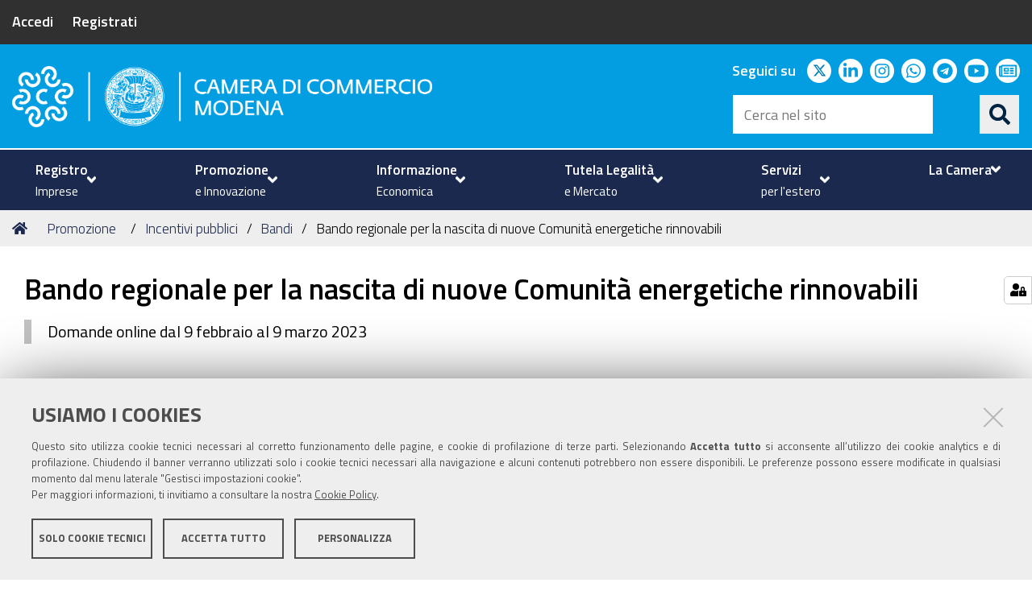

--- FILE ---
content_type: text/html;charset=utf-8
request_url: https://www.mo.camcom.it/promozione/incentivi/bandi/bando-regionale-per-la-nascita-di-nuove-comunita-energetiche-rinnovabili
body_size: 7154
content:
<!DOCTYPE html>
<html xmlns="http://www.w3.org/1999/xhtml" lang="it" xml:lang="it">
  <head><meta http-equiv="Content-Type" content="text/html; charset=UTF-8" /><link rel="stylesheet" href="https://www.mo.camcom.it/++resource++redturtle.chefcookie/styles.css?v=0.2.1" /><link rel="stylesheet" href="https://www.mo.camcom.it/++plone++production/++unique++2025-06-12T11:09:26.857535/default.css" data-bundle="production" /><link rel="stylesheet" href="https://www.mo.camcom.it/++plone++rer.newsletter/++unique++None/custom.css" data-bundle="newsletter_style" /><link rel="stylesheet" href="https://www.mo.camcom.it/++plone++redturtle.bandi.styles/++unique++2025-01-20%2015%3A33%3A37.435989/bandi.css" data-bundle="redturtle-bandi-bundle" /><link rel="stylesheet" href="https://www.mo.camcom.it/++plone++collective.expandcollapse.tile/++unique++2025-01-20%2015%3A50%3A02.890560/dist/styles.css" data-bundle="expand-collapse-tile-bundle" /><link rel="stylesheet" href="https://www.mo.camcom.it/++plone++redturtle-patterns-slider/++unique++2025-01-20%2015%3A35%3A01.780206/build/redturtle-patterns-slider-bundle-compiled.min.css" data-bundle="redturtle-patterns-slider-bundle" /><link rel="stylesheet" href="https://www.mo.camcom.it/++resource++redturtle.tiles.management/tiles-management-compiled.css?version=2025-01-20%2015%3A49%3A07.018414" data-bundle="redturtle-tiles-management" /><link rel="stylesheet" href="https://www.mo.camcom.it/++plone++rer.customersatisfaction/++unique++2025-01-22%2018%3A05%3A25.877793/rer-customersatisfaction.css" data-bundle="rer-customer-satisfaction" /><link rel="stylesheet" href="https://www.mo.camcom.it/++resource++wildcard-media/components/mediaelement/build/mediaelementplayer.min.css?version=2025-01-20%2015%3A50%3A01.422557" data-bundle="wildcard-media" /><link rel="stylesheet" href="https://www.mo.camcom.it//++theme++cciaa-c5p-theme/c5p-resources/lib/styles.min.css" data-bundle="diazo" /><link rel="stylesheet" href="https://www.mo.camcom.it/custom.css?timestamp=2025-04-14 13:17:12.416219" data-bundle="custom-css" /><link rel="alternate" href="https://www.mo.camcom.it/promozione/incentivi/bandi/bando-regionale-per-la-nascita-di-nuove-comunita-energetiche-rinnovabili/RSS" title="Bando regionale per la nascita di nuove Comunità energetiche rinnovabili - b'RSS 1.0'" type="application/rss+xml" /><link rel="alternate" href="https://www.mo.camcom.it/promozione/incentivi/bandi/bando-regionale-per-la-nascita-di-nuove-comunita-energetiche-rinnovabili/rss.xml" title="Bando regionale per la nascita di nuove Comunità energetiche rinnovabili - b'RSS 2.0'" type="application/rss+xml" /><link rel="alternate" href="https://www.mo.camcom.it/promozione/incentivi/bandi/bando-regionale-per-la-nascita-di-nuove-comunita-energetiche-rinnovabili/atom.xml" title="Bando regionale per la nascita di nuove Comunità energetiche rinnovabili - b'Atom'" type="application/rss+xml" /><link rel="canonical" href="https://www.mo.camcom.it/promozione/incentivi/bandi/bando-regionale-per-la-nascita-di-nuove-comunita-energetiche-rinnovabili" /><link rel="shortcut icon" type="image/x-icon" href="https://www.mo.camcom.it/favicon.ico" /><link rel="search" href="https://www.mo.camcom.it/@@search" title="Cerca nel sito" /><script type="text/javascript" src="https://www.mo.camcom.it/++resource++redturtle.chefcookie/chefcookie/chefcookie.min.js?v=0.2.1"></script><script type="text/javascript" src="https://www.mo.camcom.it/++resource++redturtle.chefcookie/redturtle_chefcookie.js?v=0.2.1"></script><script type="text/javascript" src="https://www.mo.camcom.it/cookie_config.js?v=0.2.1"></script><script>PORTAL_URL = 'https://www.mo.camcom.it';</script><script type="text/javascript" src="https://www.mo.camcom.it/++plone++production/++unique++2025-06-12T11:09:26.857535/default.js" data-bundle="production"></script><script type="text/javascript" src="https://www.mo.camcom.it/++plone++rer.newsletter/++unique++None/scripts/initializedModal.js" data-bundle="initializedModal"></script><script type="text/javascript" src="https://www.mo.camcom.it/++theme++design.plone.theme/js/dist/design-plone-theme-bundle-compiled.min.js?version=2025-01-20%2015%3A35%3A05.132215" data-bundle="design-plone-theme-js-bundle"></script><script type="text/javascript" src="https://www.mo.camcom.it/++plone++collective.expandcollapse.tile/++unique++2025-01-20%2015%3A50%3A02.890560/dist/expand_collapse_compiled.min.js" data-bundle="expand-collapse-tile-bundle"></script><script type="text/javascript" src="https://www.mo.camcom.it/++theme++kute-agid-theme/js/dist/kutethemeagid-icons-bundle.min.js?version=2025-01-20%2015%3A34%3A42.200156" data-bundle="kute-theme-agid-icons-bundle"></script><script type="text/javascript" src="https://www.mo.camcom.it/++theme++kute-agid-theme/js/dist/kutethemeagid.min.js?version=2025-01-20%2015%3A34%3A42.200156" data-bundle="kute-theme-agid-js-bundle"></script><script type="text/javascript" src="https://www.mo.camcom.it/++plone++redturtle-patterns-slider/++unique++2025-01-20%2015%3A35%3A01.780206/build/redturtle-patterns-slider-bundle-compiled.js" data-bundle="redturtle-patterns-slider-bundle"></script><script type="text/javascript" src="https://www.mo.camcom.it/++resource++redturtle.tiles.management/tiles-management-compiled.js?version=2025-01-20%2015%3A49%3A07.018414" data-bundle="redturtle-tiles-management"></script><script type="text/javascript" src="https://www.mo.camcom.it/++plone++rer.customersatisfaction/++unique++2025-01-22%2018%3A05%3A25.877793/rer-customersatisfaction.js" data-bundle="rer-customer-satisfaction"></script><script type="text/javascript" src="https://www.mo.camcom.it/++resource++wildcard-media/integration.js?version=2025-01-20%2015%3A50%3A01.422557" data-bundle="wildcard-media"></script><script type="text/javascript" src="https://www.mo.camcom.it//++theme++cciaa-c5p-theme/c5p-resources/lib/scripts-compiled.js" data-bundle="diazo"></script>
    <title>Bando regionale per la nascita di nuove Comunità energetiche rinnovabili — Camera di Commercio di Modena</title>

    <!-- <link href="https://fonts.googleapis.com/css?family=Titillium+Web:300,400,600,700" rel="stylesheet"/> -->
    <link href="/++theme++cciaa-c5p-theme/++plone++cciaa.c5p.theme/fonts.css" rel="stylesheet" />

  <meta name="twitter:card" content="summary" /><meta property="og:site_name" content="Camera di Commercio di Modena" /><meta property="og:title" content="Bando regionale per la nascita di nuove Comunità energetiche rinnovabili" /><meta property="og:type" content="website" /><meta property="og:description" content="Domande online dal 9 febbraio al 9 marzo 2023" /><meta property="og:url" content="https://www.mo.camcom.it/promozione/incentivi/bandi/bando-regionale-per-la-nascita-di-nuove-comunita-energetiche-rinnovabili" /><meta property="og:image" content="https://www.mo.camcom.it/@@site-logo/modena-marchio-bianco.png" /><meta property="og:image:type" content="image/png" /><meta name="description" content="Domande online dal 9 febbraio al 9 marzo 2023" /><meta name="DC.description" content="Domande online dal 9 febbraio al 9 marzo 2023" /><meta name="DC.date.created" content="2023-01-13T12:05:47+01:00" /><meta name="DC.date.modified" content="2023-01-13T12:06:07+01:00" /><meta name="DC.type" content="Bando" /><meta name="DC.format" content="text/plain" /><meta name="DC.language" content="it" /><meta name="DC.date.valid_range" content="2023/01/13 - " /><meta name="viewport" content="width=device-width, initial-scale=1.0" /><meta name="generator" content="Plone - http://plone.com" /></head>
  <body id="visual-portal-wrapper" class="customer-satisfaction-enabled frontend icons-on portaltype-bando section-promozione site-portale subsection-incentivi subsection-incentivi-bandi subsection-incentivi-bandi-bando-regionale-per-la-nascita-di-nuove-comunita-energetiche-rinnovabili template-bando_view thumbs-on userrole-anonymous viewpermission-view" dir="ltr" data-base-url="https://www.mo.camcom.it/promozione/incentivi/bandi/bando-regionale-per-la-nascita-di-nuove-comunita-energetiche-rinnovabili" data-view-url="https://www.mo.camcom.it/promozione/incentivi/bandi/bando-regionale-per-la-nascita-di-nuove-comunita-energetiche-rinnovabili" data-portal-url="https://www.mo.camcom.it" data-i18ncatalogurl="https://www.mo.camcom.it/plonejsi18n" data-pat-pickadate="{&quot;date&quot;: {&quot;selectYears&quot;: 200}, &quot;time&quot;: {&quot;interval&quot;: 5 } }" data-pat-plone-modal="{&quot;actionOptions&quot;: {&quot;displayInModal&quot;: false}}">

            

            <div id="mobile-menu" class="globalnavWrapper">
                <div class="menu-header">
                    <a href="javascript:void(0)" class="closebtn">
                        <span class="fa fa-times"></span>
                    </a>
                </div>
            </div>

            <header id="portal-top">
                <div class="skip-link-wrapper">
    <a accesskey="2" class="skip-link skip-link-content" href="#content">Vai al Contenuto</a>
    <a accesskey="6" class="skip-link skip-link-navigation" href="#portal-mainnavigation">Vai alla navigazione del sito</a>
</div>

<div id="header-banner">
    <div class="header-banner-inner">
        <div class="header-banner-owner">
          <a href="https://unioncamere.my.site.com/cciaaModena/s/login/?ec=302&amp;startURL=%2FcciaaModena%2Fs%2F">Accedi</a>
          <div class="header-banner-second-link">
             <a href="https://unioncamere.my.site.com/cciaaModena/s/registration">Registrati</a>
          </div>
        </div>

        

        
    </div>
</div>

<div id="portal-header"><a id="portal-logo" title="Camera di Commercio di Modena" href="https://www.mo.camcom.it">
    <img src="https://www.mo.camcom.it/@@site-logo/modena-marchio-bianco.png" alt="Camera di Commercio di Modena" title="Camera di Commercio di Modena" /><span>Camera di Commercio di Modena</span></a><div class="search-social-wrapper"><div id="header-social">
  <p>Seguici su</p>
  <ul>
    <li>
      <a href="https://twitter.com/CamComModena?lang=it" title="twitter - apri in una nuova scheda" class="social" target="_blank" rel="noopener noreferrer">
        <i class="fab fa-twitter"></i>
        <span>twitter</span>
      </a>
    </li>
    <li>
      <a href="https://www.linkedin.com/company/camera-di-commercio-di-modena" title="linkedin - apri in una nuova scheda" class="social" target="_blank" rel="noopener noreferrer">
        <i class="fab fa-linkedin-in"></i>
        <span>linkedin</span>
      </a>
    </li>
    <li>
      <a href="https://www.instagram.com/camcom_modena" title="instagram - apri in una nuova scheda" class="social" target="_blank" rel="noopener noreferrer">
        <i class="fab fa-instagram"></i>
        <span>instagram</span>
      </a>
    </li>
    <li>
      <a href="https://whatsapp.com/channel/0029VakclJ02UPBLRex1JL1f" title="whatsapp - apri in una nuova scheda" class="social" target="_blank" rel="noopener noreferrer">
        <i class="fab fa-whatsapp"></i>
        <span>whatsapp</span>
      </a>
    </li>
    <li>
      <a href="https://www.mo.camcom.it/canali-telegram-cciaa-modena" title="telegram - apri in una nuova scheda" class="social" target="_blank" rel="noopener noreferrer">
        <i class="fab fa-telegram"></i>
        <span>telegram</span>
      </a>
    </li>
    <li>
      <a href="https://www.youtube.com/channel/UCz3xuKYjnFC3Fn5V9yLoonA" title="youtube - apri in una nuova scheda" class="social" target="_blank" rel="noopener noreferrer">
        <i class="fab fa-youtube"></i>
        <span>youtube</span>
      </a>
    </li>
    <li>
      <a href="https://unioncamere.my.site.com/cciaaModena/s/login/?ec=302&amp;startURL=%2FcciaaModena%2Fs%2F" title="newsletter - apri in una nuova scheda" class="social" target="_blank" rel="noopener noreferrer">
        <i class="far fa-newspaper"></i>
        <span>newsletter</span>
      </a>
    </li>
  </ul>
</div><div id="portal-searchbox">

    <form id="searchGadget_form" action="https://www.mo.camcom.it/@@search" role="search" data-pat-livesearch="ajaxUrl:https://www.mo.camcom.it/@@ajax-search" class="">

        <div class="LSBox">
          <label class="hiddenStructure" for="searchGadget">Cerca nel sito</label>

          <input name="SearchableText" type="text" size="18" id="searchGadget" title="Cerca nel sito" placeholder="Cerca nel sito" class="searchField" />

          <button class="search-button" type="submit" title="Cerca" aria-label="Cerca">
          </button>

        </div>
    </form>

</div><button id="search-toggle" aria-controls="portal-searchbox" aria-label="Apri/chiudi ricerca" title="Apri/chiudi ricerca"><i class="fas fa-search"></i><span class="close-icon"></span><span class="sr-only">SEARCH</span></button><div class="plone-navbar-header"><button type="button" class="plone-navbar-toggle" aria-controls="portal-mainnavigation" aria-expanded="false"><span class="sr-only">Toggle navigation</span><i class="fas fa-bars"></i></button></div></div></div>

            </header>

            <div id="portal-mainnavigation">
                <div class="container">
  <nav aria-label="Sezioni" class="globalnavWrapper">
    <div class="globalnavClose">
      <button id="globalnav-close" aria-controls="menu" aria-label="Esci dalla navigazione" title="Esci dalla navigazione">
          <span class="icon" aria-hidden="true"></span>
          <span class="sr-only">chiudi</span>
      </button>
    </div>
    <ul role="menubar" id="portal-globalnav">
      
        <li id="portaltab-0" role="presentation" class="plain">
          <a href="#" data-tabid="0" class="menuTabLink " aria-haspopup="true" aria-expanded="false" role="menuitem">
            <span>Registro</span><span>Imprese</span>
            <i class="fas fa-angle-down"></i>
          </a>
        </li>
      
        <li id="portaltab-1" role="presentation" class="plain">
          <a href="#" data-tabid="1" class="menuTabLink " aria-haspopup="true" aria-expanded="false" role="menuitem">
            <span>Promozione</span><span>e Innovazione</span>
            <i class="fas fa-angle-down"></i>
          </a>
        </li>
      
        <li id="portaltab-2" role="presentation" class="plain">
          <a href="#" data-tabid="2" class="menuTabLink " aria-haspopup="true" aria-expanded="false" role="menuitem">
            <span>Informazione</span><span>Economica</span>
            <i class="fas fa-angle-down"></i>
          </a>
        </li>
      
        <li id="portaltab-3" role="presentation" class="plain">
          <a href="#" data-tabid="3" class="menuTabLink " aria-haspopup="true" aria-expanded="false" role="menuitem">
            <span>Tutela Legalità</span><span>e Mercato</span>
            <i class="fas fa-angle-down"></i>
          </a>
        </li>
      
        <li id="portaltab-4" role="presentation" class="plain">
          <a href="#" data-tabid="4" class="menuTabLink " aria-haspopup="true" aria-expanded="false" role="menuitem">
            <span>Servizi</span><span>per l'estero</span>
            <i class="fas fa-angle-down"></i>
          </a>
        </li>
      
        <li id="portaltab-5" role="presentation" class="plain">
          <a href="#" data-tabid="5" class="menuTabLink " aria-haspopup="true" aria-expanded="false" role="menuitem">
            <span>La Camera</span>
            <i class="fas fa-angle-down"></i>
          </a>
        </li>
      
    </ul>
  </nav>

</div>
            </div>

            <aside id="global_statusmessage">
                

                <div>
                </div>
            </aside>

            <div id="viewlet-above-content"><nav id="portal-breadcrumbs" class="plone-breadcrumb">
  <div class="container">
    <span id="breadcrumbs-you-are-here" class="hiddenStructure">Tu sei qui:</span>
    <ol aria-labelledby="breadcrumbs-you-are-here">
      <li id="breadcrumbs-home">
        <a href="https://www.mo.camcom.it">Home</a>
      </li>
      <li id="breadcrumbs-1">
        
          <a href="https://www.mo.camcom.it/promozione">Promozione</a>
          
        
      </li>
      <li id="breadcrumbs-2">
        
          <a href="https://www.mo.camcom.it/promozione/incentivi">Incentivi pubblici</a>
          
        
      </li>
      <li id="breadcrumbs-3">
        
          <a href="https://www.mo.camcom.it/promozione/incentivi/bandi">Bandi</a>
          
        
      </li>
      <li id="breadcrumbs-4">
        
          
          <span id="breadcrumbs-current">Bando regionale per la nascita di nuove Comunità energetiche rinnovabili</span>
        
      </li>
    </ol>
  </div>
</nav>

</div>

            <div id="column-wrapper" class="with-no-columns"><article id="portal-column-content">

                

                    <div>


                        

                            <article id="content">

                                
      

        <span id="social-tags-body" style="display: none" itemscope="" itemtype="http://schema.org/WebPage">
  <span itemprop="name">Bando regionale per la nascita di nuove Comunità energetiche rinnovabili</span>
  <span itemprop="description">Domande online dal 9 febbraio al 9 marzo 2023</span>
  <span itemprop="url">https://www.mo.camcom.it/promozione/incentivi/bandi/bando-regionale-per-la-nascita-di-nuove-comunita-energetiche-rinnovabili</span>
  <span itemprop="image">https://www.mo.camcom.it/@@site-logo/modena-marchio-bianco.png</span>
</span>

		<h1 class="documentFirstHeading">Bando regionale per la nascita di nuove Comunità energetiche rinnovabili</h1>
		

		<div class="contextualbody">
            <div class="documentDescription redturtle-contextual-description">Domande online dal 9 febbraio al 9 marzo 2023</div>

			


            <div class="redturtle-contextual-text">
            	<div class="bandiColumnRight">
					<table class="vertical listing tableRight">
                        <tr>
                            <th>Stato</th>
                            <td>
                                <div class="bandoInfos">
                                    <span class="state-closed bandoStateClass">
                                        Chiuso
                                    </span>
                                </div>
                            </td>
                        </tr>
		                <tr>
		                  <th>Tipologia di bando</th>
		                  <td>Agevolazioni, finanziamenti, contributi</td>
		                </tr>

		                <tr>
		                  <th>Destinatari</th>
		                  <td>
		                    <ul>
		                      <li>Imprese</li>
		                    </ul>
		                  </td>
		                </tr>
		                <tr>
                      <th>Ente</th>
                      <td>
                        <ul>
                          <li>Regione Emilia-Romagna</li>
                        </ul>
                      </td>
                    </tr>
		                <tr>
		                  <th>Data di pubblicazione</th>
		                  <td>
		                    13/01/2023
		                  </td>
		                </tr>

		                <tr>
		                  <th>Scadenza termini partecipazione</th>
		                  <td>
		                    09/03/2023 13:00
		                  </td>
		                </tr>
		                <tr>
		                  <th>Chiusura procedimento</th>
		                  <td>
		                    10/03/2023
		                  </td>
		                </tr>
                </table>
                
				      </div>

              
                <h2 class="tinyAlignJustify">Obiettivi</h2>
<p class="tinyAlignJustify">La Regione Emilia-Romagna intende incentivare la costituzione di <strong>Comunità energetiche rinnovabili (CER)</strong>, in coerenza con la Legge regionale <br />5/2022, attraverso la concessione di contributi economici che contribuiscono a coprire i costi per la predisposizione degli studi di fattibilità e per la costituzione delle stesse. Oltre ai benefici ambientali che la nascita delle CER potrà apportare con l'incremento della produzione di energia da fonti rinnovabili, ci si attende che le Comunità possano generare benefici dal punto di vista economico e sociale, soprattutto attraverso il coinvolgimento di soggetti economicamente svantaggiati, al fine di combattere la povertà energetica.</p>
<h2 class="tinyAlignJustify">Beneficiari</h2>
<p class="tinyAlignJustify">Beneficiarie del contributo sono le <strong>Comunità Energetiche Rinnovabili (CER)</strong>, costituite in conformità con la Dir. 2018/2001/UE e con le norme nazionali di recepimento della stessa (Dl 162/2019 convertito nella Legge 8/2020 e D.Lgs. 199/2021). La domanda di contributo può essere presentata dai clienti finali che, possono essere membri di una CER, con la condizione che al momento della sua costituzione il richiedente faccia formalmente parte della Comunità.</p>
<h2 class="tinyAlignJustify">Agevolazioni</h2>
<p class="tinyAlignJustify">Il contributo di cui al presente Bando verrà concesso a fondo perduto nella misura massima dell'80% della spesa ritenuta ammissibile relativa agli studi di fattibilità e alla costituzione delle stesse CER.</p>
<h2 class="tinyAlignJustify">Scadenza</h2>
<p class="tinyAlignJustify">La domanda di contributo dovrà essere trasmessa alla Regione tramite applicativo web Sfinge 2020, dalle <strong>ore 10.00</strong> del <strong>9/02/2023</strong> alle <strong>ore 13.00</strong> del <strong>9/03/2023</strong>.</p>
<p class="tinyAlignJustify">L'applicativo web Sfinge 2020 sarà reso disponibile <strong>2 giorni prima</strong> dell'apertura dei sopra indicati termini per la sola compilazione e validazione della domanda.</p>
<h2 class="tinyAlignJustify">Normativa</h2>
<p class="tinyAlignJustify">Delibera di Giunta regionale n. 2151 del 5 dicembre 2022</p>
<h2 class="tinyAlignJustify">Contatti</h2>
<p class="tinyAlignJustify">Sportello imprese dal lunedì al venerdì, 9.30 - 13.00<br />tel. 848.800.258 <br />email: <a href="mailto:infoporfesr@regione.emilia-romagna.it">infoporfesr@regione.emilia-romagna.it</a></p>
<h2 class="tinyAlignJustify">Link</h2>
<p class="tinyAlignJustify"><a href="https://fesr.regione.emilia-romagna.it/opportunita/2022/sostegno-allo-sviluppo-di-comunita-energetiche-rinnovabili" rel="noopener" target="_blank" title="Sostegno allo sviluppo di Comunità energetiche rinnovabili">Info</a></p>
<p class="tinyAlignJustify"><a href="https://fesr.regione.emilia-romagna.it/opportunita/2022/sostegno-allo-sviluppo-di-comunita-energetiche-rinnovabili/presentazione-domanda/bando-e-modulistica/view" rel="noopener" target="_blank" title="Bando e modulistica">Bando</a></p>
              

                <hr />
                
            </div>
            <div class="visualClear"></div>
            <section id="foldeeps">
              <div class="redturtle-contextual-portlets">
                  
              </div>
            </section>
        <div class="visualClear"></div>
        
        </div>
      
    
                            </article>

                        

                        <!--                 <metal:sub define-slot="sub" tal:content="nothing">
                   This slot is here for backwards compatibility only.
                   Don't use it in your custom templates.
                </metal:sub> -->
                    </div>

                
                <footer>
                    <div id="viewlet-below-content">

    <div class="visualClear"><!-- --></div>

    <div class="documentActions">
        

            <p class="hiddenStructure">Azioni sul documento</p>

            <ul>
                  <li id="document-action-rss">
                      <a href="https://www.mo.camcom.it/promozione/incentivi/bandi/bando-regionale-per-la-nascita-di-nuove-comunita-energetiche-rinnovabili/RSS" title="">Flusso RSS</a>
                  </li>
                  <li id="document-action-print">
                      <a href="javascript:this.print();" title="">Stampa</a>
                  </li>
            </ul>
        

        

    </div>


<div class="documentByLine" id="plone-document-byline">
  <i class="far fa-calendar-alt"></i>
  

  
  <span class="documentPublished">
    <span>pubblicato il</span>
    <span>13/01/2023</span>
    —
  </span>

  <span class="documentModified">
    <span>ultima modifica</span>
    <span>13/01/2023</span>
  </span>
  

  

  

  

</div>









<div id="customer-satisfaction">
    <form action="https://www.mo.camcom.it/promozione/incentivi/bandi/bando-regionale-per-la-nascita-di-nuove-comunita-energetiche-rinnovabili/@customer-satisfaction-add" method="POST">
        <fieldset>
            <div style="display: none">
  <input type="text" value="" name="nome_conferma" />
</div>

            <div class="field">
                <legend>Questa pagina ti è stata utile?</legend>
                <div class="btn-group" role="radiogroup" aria-labelledby="cs-form-radiogroup-label">
                    <label class="plone-btn plone-btn-default feedback-label feedback-success" for="si">
                        <input type="radio" id="si" name="vote" value="ok" aria-controls="cs-collapsible-form-area" class="sr-only" />
                        <i aria-hidden="true" class="glyphicon glyphicon-thumbs-up"></i>
                        <span class="sr-only">Si</span>
                    </label>
                    <label class="plone-btn plone-btn-default feedback-label feedback-danger" for="no">
                        <input type="radio" id="no" name="vote" value="nok" aria-controls="cs-collapsible-form-area" class="sr-only" />
                        <i aria-hidden="true" class="glyphicon glyphicon-thumbs-down"></i>
                        <span class="sr-only">No</span>
                    </label>
                </div>
            </div>
            <div id="cs-collapsible-form-area" role="region" aria-expanded="false" aria-hidden="true" style="display: none;">
                <label for="rer-customersatisfaction-comment" class="sr-only">Spiegaci perché e aiutaci a migliorare la qualità del sito</label>
                <textarea title="Spiegaci perché e aiutaci a migliorare la qualità del sito" placeholder="Spiegaci perché e aiutaci a migliorare la qualità del sito" id="rer-customersatisfaction-comment" name="comment"></textarea>
                <button type="submit" class="plone-btn plone-btn-primary">Invia il tuo commento</button>
            </div>
        </fieldset>
    </form>
</div>
</div>
                </footer>
            </article></div>



            

            
            
            <footer id="portal-footer-wrapper">
                <div class="portal-footer">
    
<div class="portletWrapper" id="portletwrapper-706c6f6e652e666f6f746572706f72746c6574730a636f6e746578740a2f706f7274616c650a7265722d706f72746c65742d616476616e6365642d737461746963" data-portlethash="706c6f6e652e666f6f746572706f72746c6574730a636f6e746578740a2f706f7274616c650a7265722d706f72746c65742d616476616e6365642d737461746963"><div class="portlet rerPortletAdvancedStatic footer-logo"><p><img alt="modena-marchio-bianco.png" src="https://www.mo.camcom.it/elementi-per-homepage/modena-marchio-bianco.png/@@images/574c4d87-9a67-445c-bc28-ed217c2a944a.png" title="modena-marchio-bianco.png" /></p></div>


</div>

<div class="portletWrapper" id="portletwrapper-706c6f6e652e666f6f746572706f72746c6574730a636f6e746578740a2f706f7274616c650a7265722d706f72746c65742d616476616e6365642d7374617469632d31" data-portlethash="706c6f6e652e666f6f746572706f72746c6574730a636f6e746578740a2f706f7274616c650a7265722d706f72746c65742d616476616e6365642d7374617469632d31"><div class="portlet rerPortletAdvancedStatic colonna-1-di-2"><h3>Camera di Commercio</h3>
<p>C.F. e Partita Iva 00675070361<br />Tel. 059208111 - <a href="https://www.mo.camcom.it/la-camera/urp" title="URP"><strong>URP</strong></a><br />Contabilità speciale Banca d'Italia:<br />IT75Q 01000 04306 TU00 0001 3855<br />Fatt. elettronica - Cod. univoco: XECKYI</p>
<p>PEC: <a href="mailto:cameradicommercio@mo.legalmail.camcom.it">cameradicommercio@mo.legalmail.camcom.it</a></p></div>


</div>

<div class="portletWrapper" id="portletwrapper-706c6f6e652e666f6f746572706f72746c6574730a636f6e746578740a2f706f7274616c650a7265722d706f72746c65742d616476616e6365642d7374617469632d32" data-portlethash="706c6f6e652e666f6f746572706f72746c6574730a636f6e746578740a2f706f7274616c650a7265722d706f72746c65742d616476616e6365642d7374617469632d32"><div class="portlet rerPortletAdvancedStatic colonna-1-di-2"><h4>Trasparenza</h4>
<p><a href="https://www.mo.camcom.it/amministrazione-trasparente" rel="noopener noreferrer" title="Amministrazione trasparente">Amministrazione trasparente</a></p>
<h4>Albo Camerale</h4>
<p><a href="https://www.mo.camcom.it/pubblicita-legale" title="Pubblicità Legale">Pubblicità Legale</a></p>
<h4>Area riservata Amministratori</h4>
<p><a href="https://www.mo.camcom.it/area-riservata-amministratori" rel="noopener" target="_blank" title="Area riservata Amministratori">Accesso riservato agli Amministratori dell'ente</a></p></div>


</div>

<div class="portletWrapper" id="portletwrapper-706c6f6e652e666f6f746572706f72746c6574730a636f6e746578740a2f706f7274616c650a7265722d706f72746c65742d616476616e6365642d7374617469632d33" data-portlethash="706c6f6e652e666f6f746572706f72746c6574730a636f6e746578740a2f706f7274616c650a7265722d706f72746c65742d616476616e6365642d7374617469632d33">

<section class="portlet rerPortletAdvancedStatic footer-actions">
    <header class="portletHeader titleless">
      

      

    </header>

    <section class="portletContent">
        <hr />
<ul>
<li><a href="https://www.mo.camcom.it/privacy-policy" rel="noopener" target="_blank" title="Informativa generale">Informativa generale</a></li>
<li><a href="https://www.mo.camcom.it/privacy" rel="noopener" target="_blank" title="Informative privacy">Informative privacy</a></li>
<li><a href="https://www.mo.camcom.it/privacy/informativa-customer" rel="noopener" target="_blank" title="Informativa Customer"></a><a href="https://www.mo.camcom.it/privacy-policy-old" title="Privacy Policy"></a><a href="https://www.mo.camcom.it/accessibilita" title="Accessibilità">Accessibilità</a></li>
<li><a href="https://www.mo.camcom.it/copyright-disclaimer" title="Note legali">Note legali</a></li>
<li><a href="https://www.mo.camcom.it/informativa-estesa-sui-cookie" title="Informativa estesa sui cookie">Informativa estesa sui cookie</a></li>
<li><a href="https://www.mo.camcom.it/privacy/informativa-videosorveglianza" rel="noopener" target="_blank" title="Informativa videosorveglianza"></a><a href="https://www.mo.camcom.it/social-media-policy" rel="noopener" target="_blank" title="Social media policy">Social media policy</a></li>
</ul>
    </section>

    
</section>
</div>


</div>

<div id="plone-analytics"><!-- Matomo -->
<script type="text/javascript">
  var _paq = window._paq = window._paq || [];
  /* tracker methods like "setCustomDimension" should be called before "trackPageView" */
  _paq.push(['trackPageView']);
  _paq.push(['enableLinkTracking']);
  (function() {
    var u="https://ingestion.webanalytics.italia.it/";
    _paq.push(['setTrackerUrl', u+'matomo.php']);
    _paq.push(['setSiteId', 'm93L9LbpxR']);
    var d=document, g=d.createElement('script'), s=d.getElementsByTagName('script')[0];
    g.type='text/javascript'; g.async=true; g.src=u+'matomo.js'; s.parentNode.insertBefore(g,s);
  })();
</script>
<!-- End Matomo Code --></div>

            </footer><a href="javascript:" aria-hidden="true" id="return-to-top" title="Return to top" style="display: none"><i class="fas fa-chevron-up"></i></a>

        </body>
</html>